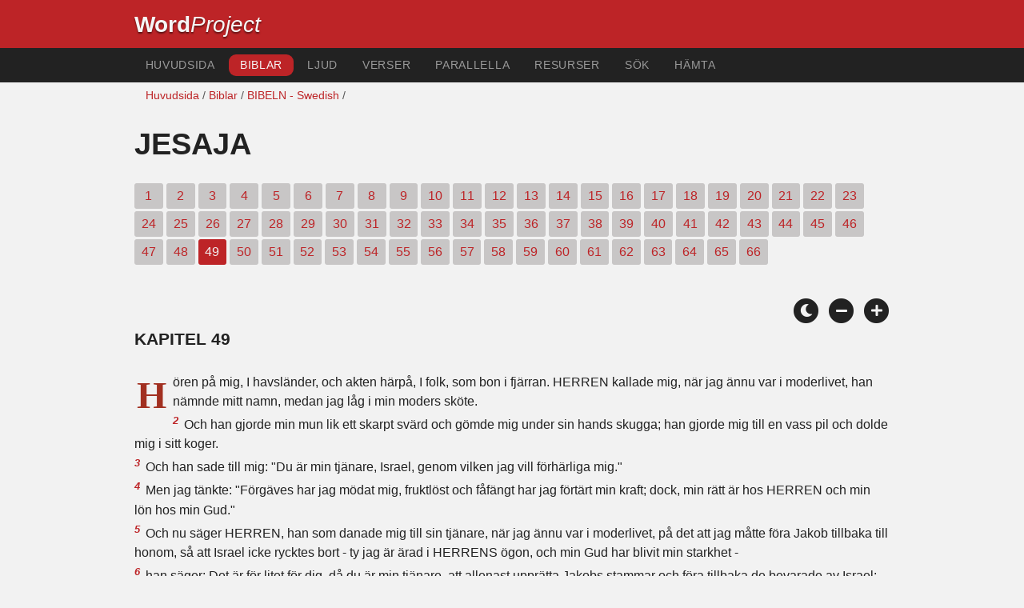

--- FILE ---
content_type: text/html; charset=utf-8
request_url: https://www.wordproject.org/bibles/se/23/49.htm
body_size: 5485
content:
<!doctype html>
<html lang="sv" color-mode="light">
<head>
<meta http-equiv="Content-Type" content="text/html; charset=UTF-8" />
<title>Jesaja 49: BIBELN - GAMLA TESTAMENTET </title>
<meta name="description" content="Kapitel i den svenska bibeln - Isaiah, chapter 49 of the Swedish Bible" />
<meta name="keywords" content="Svensk, bibel, helig, Gamla Testamentet, Nya Testamentet, skrifterna, frälsning, tro, himmel, helvete, Gud, Jesus" />
<!-- Mobile viewport optimisation -->
<link rel="shortcut icon" href="../../../favicon.ico?v=2" type="image/x-icon" />
<link href="../../../apple-touch-icon.png" rel="apple-touch-icon" />
<meta name="viewport" content="width=device-width, initial-scale=1.0" />
<!-- CSS -->
    <link rel="prefetch" href="../../_new_assets/webfonts/Cabin.ttf">
    <link rel="stylesheet" type="text/css" href="../../_new_assets/css/css_index.css" />
    <!-- End CSS -->
    <!-- Scripts -->
    <script type="text/javascript" src="../../_new_assets/js/jquery-1.9.1.min.js"></script>
    <script type="text/javascript" src="../../_new_assets/js/jquery.dropotron.min.js"></script>
    <script type="text/javascript" src="../../_new_assets/js/skel.min.js"></script>
    <script type="text/javascript" src="../../_new_assets/js/skel-viewport.min.js"></script>
    <script type="text/javascript" src="../../_new_assets/js/util.js"></script>
    <script type="text/javascript" src="../../_new_assets/js/main.js"></script>
    <script type="text/javascript" src="../../_new_assets/js/displayoptions.js" defer></script>
    <!-- End Scripts -->
    <!-- Additional Scripts -->
    <script type="text/javascript" src="../../_new_assets/js/soundmanager2.js"></script>
    <script type="text/javascript" src="../../_new_assets/js/jquery.waypoints.js"></script>
    <script type="text/javascript" src="../../_new_assets/js/bar-ui.js"></script>
    <script type="text/javascript" src="../../_new_assets/js/sticky.js" defer></script>
    <script type="text/javascript" src="../../_new_assets/js/script.js" defer></script>
    <!-- End Additional Scripts -->
<!-- google analytics -->
<!-- Google tag (gtag.js) -->
<script async src="https://www.googletagmanager.com/gtag/js?id=G-F4EKTRQ54P"></script>
<script>
  window.dataLayer = window.dataLayer || [];
  function gtag(){dataLayer.push(arguments);}
  gtag('js', new Date());

  gtag('config', 'G-F4EKTRQ54P');
</script>
<!--email-->
 <script>
        function emailCurrentPage(){
            window.location.href="mailto:?subject="+document.title+"&body="+escape(window.location.href);
        }
    </script>
<!--/email-->
<style>
	#textBody > 
		p:first-letter {
			float: left;
			font-size:  300%;
			<!--padding: 10px 20 10 40px;-->
			margin-right: 9px;
			color:#a23021; 
			line-height:100%; 
			padding:4px 8px 0 3px;
			font-family: Georgia;
		}
	</style>		
</head>
<body>
<header class="ym-noprint">
<div id="mytop" class="ym-wrapper">
<div class="ym-wbox">
<span class="wp"><strong><a class="wplink" href="../../../index.htm" target="_top">Word</a></strong><a class="wplink" href="../../../index.htm" target="_top"><em>Project</em></a> </span>
</div>
</div>
</header>
<!--lang nav-->
<nav id="nav">
<div class="ym-wrapper">
<div class="ym-hlist">
<ul>
<li><a title="Home" href="../../../index.htm" target="_top">Huvudsida</a></li>
<li><a class="selected" title="Bibles" href="../../../bibles/index.htm" target="_top">Biblar</a></li>
<li><a title="Audio Bible" href="../../../bibles/audio/index.htm" target="_top">Ljud</a></li>
<li><a title="Selected Bible Verses" href="../../../bibles/verses/swedish/index.htm" target="_top">Verser</a></li>
<li><a title="Parallel Bibles" href="../../../bibles/parallel/index.htm#img" target="_top">Parallella</a></li>
<li><a title="Resourcces" href="../../../bibles/resources/index.htm" target="_top">Resurser</a></li>
<li><a title="Search" href="../../../bibles/se/search.html" target="_top">Sök</a></li>
<li><a title="Download this Bible [language]" href="../../../download/bibles/index.htm" target="_top">Hämta</a></li>
</ul>
</div>
</div>
</nav>
<div class="ym-wrapper ym-noprint">
<div class="ym-wbox">

<div class=" ym-grid">
<div class="ym-g62 ym-gl breadCrumbs"><a title="Home" href="../../../index.htm" target="_top">Huvudsida</a> / <a title="Bibles" href="../../index.htm" target="_self">Biblar</a> /  <a href="../index.htm">BIBELN - Swedish</a> /</div>
</div>
</div>
</div>
<div id="main" class="ym-clearfix" role="main">
<div class="ym-wrapper">
<div class="ym-wbox">
<!--div class="textOptions"-->
<div class="textHeader">
<h1>Jesaja</h1>
<p class="ym-noprint">  
<a href="1.htm#0" class="chap">1</a>
<a href="2.htm#0" class="chap">2</a>
<a href="3.htm#0" class="chap">3</a>
<a href="4.htm#0" class="chap">4</a>
<a href="5.htm#0" class="chap">5</a>
<a href="6.htm#0" class="chap">6</a>
<a href="7.htm#0" class="chap">7</a>
<a href="8.htm#0" class="chap">8</a>
<a href="9.htm#0" class="chap">9</a>
<a href="10.htm#0" class="chap">10</a>
<a href="11.htm#0" class="chap">11</a>
<a href="12.htm#0" class="chap">12</a>
<a href="13.htm#0" class="chap">13</a>
<a href="14.htm#0" class="chap">14</a>
<a href="15.htm#0" class="chap">15</a>
<a href="16.htm#0" class="chap">16</a>
<a href="17.htm#0" class="chap">17</a>
<a href="18.htm#0" class="chap">18</a>
<a href="19.htm#0" class="chap">19</a>
<a href="20.htm#0" class="chap">20</a>
<a href="21.htm#0" class="chap">21</a>
<a href="22.htm#0" class="chap">22</a>
<a href="23.htm#0" class="chap">23</a>
<a href="24.htm#0" class="chap">24</a>
<a href="25.htm#0" class="chap">25</a>
<a href="26.htm#0" class="chap">26</a>
<a href="27.htm#0" class="chap">27</a>
<a href="28.htm#0" class="chap">28</a>
<a href="29.htm#0" class="chap">29</a>
<a href="30.htm#0" class="chap">30</a>
<a href="31.htm#0" class="chap">31</a>
<a href="32.htm#0" class="chap">32</a>
<a href="33.htm#0" class="chap">33</a>
<a href="34.htm#0" class="chap">34</a>
<a href="35.htm#0" class="chap">35</a>
<a href="36.htm#0" class="chap">36</a>
<a href="37.htm#0" class="chap">37</a>
<a href="38.htm#0" class="chap">38</a>
<a href="39.htm#0" class="chap">39</a>
<a href="40.htm#0" class="chap">40</a>
<a href="41.htm#0" class="chap">41</a>
<a href="42.htm#0" class="chap">42</a>
<a href="43.htm#0" class="chap">43</a>
<a href="44.htm#0" class="chap">44</a>
<a href="45.htm#0" class="chap">45</a>
<a href="46.htm#0" class="chap">46</a>
<a href="47.htm#0" class="chap">47</a>
<a href="48.htm#0" class="chap">48</a>
<span class="chapread">49</span>
<a href="50.htm#0" class="chap">50</a>
<a href="51.htm#0" class="chap">51</a>
<a href="52.htm#0" class="chap">52</a>
<a href="53.htm#0" class="chap">53</a>
<a href="54.htm#0" class="chap">54</a>
<a href="55.htm#0" class="chap">55</a>
<a href="56.htm#0" class="chap">56</a>
<a href="57.htm#0" class="chap">57</a>
<a href="58.htm#0" class="chap">58</a>
<a href="59.htm#0" class="chap">59</a>
<a href="60.htm#0" class="chap">60</a>
<a href="61.htm#0" class="chap">61</a>
<a href="62.htm#0" class="chap">62</a>
<a href="63.htm#0" class="chap">63</a>
<a href="64.htm#0" class="chap">64</a>
<a href="65.htm#0" class="chap">65</a>
<a href="66.htm#0" class="chap">66</a> 
</p>
</div>
<!--end of chapters-->
<!--Nav left right-->
<div id="fadeout" class="fadeout">
                    <a class="bible-nav-button nav-right chapter-nav right-1" href="50.htm#0" title="Chapter 50" data-vars-event-category="Bible Chapter" data-vars-event-action="Next"
                        data-vars-event-label="nextChapter"><i class="fas fa-chevron-right"></i></a>

<a class="bible-nav-button nav-left chapter-nav left-1" href="48.htm#0" title="Chapter 48" data-vars-event-category="Bible Chapter" data-vars-event-action="Previous"  data-vars-event-label="previousChapter"><i
                            class="fas fa-chevron-left"></i></a>
                </div>
<!--/Nav left right-->
<div id="0" class="textAudio ym-noprint"><!-- no audio> 
<ul class="playlist">
<li class="noMargin">
<a href="http://www.wordproaudio.com/audio_lists/ lang/23_isaiah/Bible_lang_23_isaiah_49.mp3"  target="_blank">
Hear Chapter 49 | Audio | <em>click here to play/pause or &quot;save as&quot; to download.</em></a></li>
</ul>
<!--/noaudio--></div>
<br />
<!-- Display Options -->
            <div class="ym-noprint shareright">
                <span class="fa-stack color-mode__btn light--hidden"> <a title="Light mode"> <i
                            class="fas fa-circle fa-stack-2x"></i> <i class="fas fa-sun fa-stack-1x"></i> </a> </span>
                <span class="fa-stack color-mode__btn dark--hidden"> <a title="Dark mode"> <i
                            class="fas fa-circle fa-stack-2x"></i> <i class="fas fa-moon fa-stack-1x"></i> </a> </span>
                <span class="fa-stack text-decrease"> <a title="Decrease font size"> <i
                            class="fas fa-circle fa-stack-2x"></i> <i class="fas fa-minus fa-stack-1x"></i> </a> </span>
                <span class="fa-stack text-increase"> <a title="Increase font size"> <i
                            class="fas fa-circle fa-stack-2x"></i> <i class="fas fa-plus fa-stack-1x"></i> </a> </span>
            </div>
            <!-- End of Display Options  -->
<div class="textOptions">
<div class="textBody" id="textBody">
<h3>Kapitel 49 </h3>
<!--... the Word of God:--><span class="dimver"> 
 </span>
<p><!--span class="verse" id="1">1 </span--> Hören på mig, I havsländer, och akten härpå, I folk, som bon i fjärran. HERREN kallade mig, när jag ännu var i moderlivet, han nämnde mitt namn, medan jag låg i min moders sköte.  
<br /><span class="verse" id="2">2 </span>Och han gjorde min mun lik ett skarpt svärd och gömde mig under sin hands skugga; han gjorde mig till en vass pil och dolde mig i sitt koger.  
<br /><span class="verse" id="3">3 </span>Och han sade till mig: "Du är min tjänare, Israel, genom vilken jag vill förhärliga mig."  
<br /><span class="verse" id="4">4 </span>Men jag tänkte: "Förgäves har jag mödat mig, fruktlöst och fåfängt har jag förtärt min kraft; dock, min rätt är hos HERREN och min lön hos min Gud."  
<br /><span class="verse" id="5">5 </span>Och nu säger HERREN, han som danade mig till sin tjänare, när jag ännu var i moderlivet, på det att jag måtte föra Jakob tillbaka till honom, så att Israel icke rycktes bort - ty jag är ärad i HERRENS ögon, och min Gud har blivit min starkhet -  
<br /><span class="verse" id="6">6 </span>han säger: Det är för litet för dig, då du är min tjänare, att allenast upprätta Jakobs stammar och föra tillbaka de bevarade av Israel; jag vill sätta dig till ett ljus för hednafolken, för att min frälsning må nå till jordens ända.  
<br /><span class="verse" id="7">7 </span>Så säger HERREN, Israels förlossare, hans Helige, till den djupt föraktade som är en styggelse för människor, en träl under tyranner: Konungar skola se det och stå upp, furstar skola se det och buga sig för HERRENS skull, som har bevisat sig trofast, för Israels Heliges skull, som har utvalt dig.  
<br /><span class="verse" id="8">8 </span>Så säger HERREN: Jag bönhör dig i behaglig tid, och jag hjälper dig på frälsningens dag; jag skall bevara dig och fullborda i dig förbundet med folket, så att du skall upprätta landet och utskifta de förödda arvslotterna  
<br /><span class="verse" id="9">9 </span>och säga till de fångna: "Dragen ut", till dem som sitta i mörkret: "Kommen fram." De skola finna bete utmed vägarna, ja, betesplatser på alla kala höjder;  
<br /><span class="verse" id="10">10 </span>de skola varken hungra eller törsta, ökenhettan och solen skola icke skada dem, ty deras förbarmare skall leda dem och skall föra dem till vattenkällor.  
<br /><span class="verse" id="11">11 </span>Och jag skall göra alla mina berg till öppna vägar, och mina farvägar skola byggas höga.  
<br /><span class="verse" id="12">12 </span>Se, där komma de fjärran ifrån, ja, somliga från norr och andra från väster, somliga ock från sinéernas land.  
<br /><span class="verse" id="13">13 </span>Jublen, I himlar, och fröjda dig, du jord, och bristen ut i jubel, I berg; ty HERREN tröstar sitt folk och förbarmar sig över sina betryckta.  
<br /><span class="verse" id="14">14 </span>Men Sion säger: "HERREN har övergivit mig, Herren har förgätit mig."  
<br /><span class="verse" id="15">15 </span>Kan då en moder förgäta sitt barn, så att hon icke har förbarmande med sin livsfrukt? Och om hon än kunde förgäta sitt barn, så skulle dock jag icke förgäta dig.  
<br /><span class="verse" id="16">16 </span>Se, på mina händer har jag upptecknat dig; dina murar stå alltid inför mina ögon.  
<br /><span class="verse" id="17">17 </span>Redan hasta dina söner fram, under det dina förstörare och härjare draga bort ifrån dig.  
<br /><span class="verse" id="18">18 </span>Lyft upp dina ögon och se dig omkring: alla komma församlade till dig. Så sant jag lever, säger HERREN, du skall få ikläda dig dem alla såsom en skrud och lik en brud omgjorda dig med dem.  
<br /><span class="verse" id="19">19 </span>Ty om du förut låg i ruiner och var ödelagd, ja, om ock ditt land var förhärjat, så skall du nu i stället bliva för trång för dina inbyggare, och dina fördärvare skola vara långt borta.  
<br /><span class="verse" id="20">20 </span>Den tid stundar, då du skall få höra sägas av barnen som föddes under din barnlöshet: "Platsen är mig för trång, giv rum, så att jag kan bo här."  
<br /><span class="verse" id="21">21 </span>Då skall du säga i ditt hjärta: "Vem har fött dessa åt mig? Jag var ju barnlös och ofruktsam, landsflyktig och fördriven; vem har då fostrat dessa? Se, jag var lämnad ensam kvar; varifrån komma då dessa?"  
<br /><span class="verse" id="22">22 </span>Så säger Herren, HERREN: Se, jag skall upplyfta min hand till tecken åt folken och resa upp mitt baner till tecken åt folkslagen; då skola de bära dina söner hit i sin famn och föra dina döttrar fram på sina axlar.  
<br /><span class="verse" id="23">23 </span>Och konungar skola vara dina barns vårdare och furstinnor deras ammor, de skola falla ned inför dig med ansiktet mot jorden och slicka dina fötters stoft. Och du skall förnimma, att jag är HERREN och att de som förbida mig icke komma på skam.  
<br /><span class="verse" id="24">24 </span>Kan man taga ifrån hjälten hans byte eller rycka fångarna ifrån den som har segerns rätt?  
<br /><span class="verse" id="25">25 </span>Och om än så vore, säger HERREN, om man än kunde taga ifrån hjälten hans fångar och rycka bytet ur den väldiges hand, så skulle jag dock själv stå emot dina motståndare, och själv skulle jag frälsa dina barn.  
<br /><span class="verse" id="26">26 </span>Ja, jag skall tvinga dina förtryckare att äta sitt eget kött, och av sitt eget blod skola de bliva druckna såsom av druvsaft. Och allt kött skall då förnimma, att jag, HERREN, är din frälsare och att den Starke i Jakob är din förlossare.  </p> <!--... sharper than any twoedged sword... -->
</div> <!-- /textBody -->
</div><!-- /textOptions -->
</div><!-- /ym-wbox end -->
</div><!-- /ym-wrapper end -->
</div><!-- /main -->
  <div class="ym-wrapper">
    <div class="ym-wbox">
      <div class="shareright ym-noprint spacingdiv">
        <span class="fa-stack"> <a title="Click to print this page" href="javascript:window.print()"> <i
              class="fas fa-circle fa-stack-2x"></i> <i class="fas fa-print fa-stack-1x"></i> </a> </span>
        <span class="fa-stack"> <a title="Click to share this page via email" href="javascript:emailCurrentPage()"> <i
              class="fas fa-circle fa-stack-2x"></i> <i class="fas fa-envelope fa-stack-1x"></i> </a> </span>
        <span class="fa-stack"> <a title="Go to top of page" href="#mytop"> <i class="fas fa-circle fa-stack-2x"></i> <i
              class="fas fa-arrow-up fa-stack-1x"></i> </a> </span>
      </div>
    </div>
</div>
<p></p>
<p></p>
<p></p>
<footer>
<div class="ym-wrapper">
<div id="redborder" class="ym-wbox ym-noprint">
<p class="alignCenter">Wordproject® is a registered name of the <a href="https://www.abiblica.org/index.html" target="_top">International Biblical Association</a>, a non-profit organization registered in Macau, China.	</p>
<p class="alignCenter"><a href="../../../contact/new/index.htm" target="_top">Contact</a> | <a href="../../../contact/new/disclaim.htm" target="_top">Disclaimer</a> | 
<a href="../../../contact/new/state.htm" target="_top">Statement of Faith</a> | 
<a href="../../../contact/new/mstate.htm" target="_top">Mission</a> | 
<a href="../../../contact/new/copyrights.htm" target="_top">Copyrights</a></p>
</div>
</div>
<p></p>
<p></p>
<p></p>
</footer>
<script defer src="https://static.cloudflareinsights.com/beacon.min.js/vcd15cbe7772f49c399c6a5babf22c1241717689176015" integrity="sha512-ZpsOmlRQV6y907TI0dKBHq9Md29nnaEIPlkf84rnaERnq6zvWvPUqr2ft8M1aS28oN72PdrCzSjY4U6VaAw1EQ==" data-cf-beacon='{"version":"2024.11.0","token":"c819a5c307f74a31accf1a77c1c6a280","server_timing":{"name":{"cfCacheStatus":true,"cfEdge":true,"cfExtPri":true,"cfL4":true,"cfOrigin":true,"cfSpeedBrain":true},"location_startswith":null}}' crossorigin="anonymous"></script>
</body>
<script src="../../_assets/js/jquery-1.8.0.min.js"></script>
<script src="../../_assets/js/soundmanager2.js"></script>
<script src="../../_assets/js/page-player.js"></script>
<script src="../../_assets/js/script.js"></script>
<script>
soundManager.setup({
url: '../../_assets/swf/'
});
</script>
<script src="../../_assets/js/jquery.dropotron.min.js"></script>
<script src="../../_assets/js/skel.min.js"></script>
<script src="../../_assets/js/skel-viewport.min.js"></script>
<script src="../../_assets/js/util.js"></script>
<script src="../../_assets/js/main.js"></script>
<script src="../../_assets/js/_darkmode.js"></script>
</html>


--- FILE ---
content_type: text/javascript; charset=utf-8
request_url: https://www.wordproject.org/bibles/_assets/js/_darkmode.js
body_size: -104
content:
const btn = document.querySelector(".btn-toggle");
const prefersDarkScheme = window.matchMedia("(prefers-color-scheme: dark)");

const currentTheme = localStorage.getItem("theme");
if (currentTheme == "dark") {
  document.body.classList.toggle("dark-theme");
} else if (currentTheme == "light") {
  document.body.classList.toggle("light-theme");
}

btn.addEventListener("click", function () {
  if (prefersDarkScheme.matches) {
    document.body.classList.toggle("light-theme");
    var theme = document.body.classList.contains("light-theme")
      ? "light"
      : "dark";
  } else {
    document.body.classList.toggle("dark-theme");
    var theme = document.body.classList.contains("dark-theme")
      ? "dark"
      : "light";
  }
  localStorage.setItem("theme", theme);
});